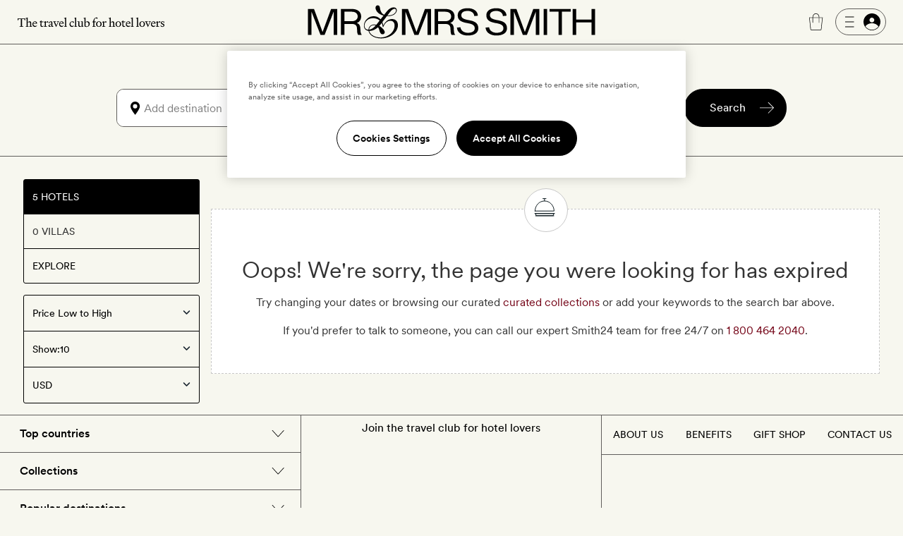

--- FILE ---
content_type: text/html; charset=UTF-8
request_url: https://www.mrandmrssmith.com/destinations/st-barths-island/st-barths/hotels?s%5Bdate_from%5D=2024-07-22&s%5Bdate_to%5D=2024-07-27
body_size: 9392
content:













<!DOCTYPE html>
<html lang="en" class="no-js">
<head>
        <meta charset="UTF-8" />

        <meta http-equiv="X-UA-Compatible" content="IE=edge" />

            <title>Best boutique and luxury hotels in St Barths | Mr &amp; Mrs Smith</title>

        <meta name="description" content="Discover and book the best boutique and luxury hotels in St Barths, from five-star hotels to cutting-edge boutique retreats. You see, we’re experienced in the bedroom…">
        <meta name="keywords" content="St Barths, luxury, vacation, break, romantic, intimate, destination, five star, directory, Boutique, hotel, stylish">
                    <meta name="sailthru.tags" content="Best boutique and luxury hotels in St Barths | Mr & Mrs Smith, destinations, st-barths-island, st-barths, hotels?s%5Bdate_from%5D=2024-07-22&s%5Bdate_to%5D=2024-07-27">
            
        <meta name="author" content="Mr &amp; Mrs Smith">
		<meta name="SKYPE_TOOLBAR" content="SKYPE_TOOLBAR_PARSER_COMPATIBLE" />

		<meta name="HandheldFriendly" content="True" /> 		<meta name="MobileOptimized" content="320" /> 
		<meta name="viewport" content="width=device-width, initial-scale=1.0" />

                        <meta name="robots" content="noindex,follow,noodp,noydir" />
            
                        <meta name="sailthru.title" content="Best boutique and luxury hotels in St Barths | Mr &amp; Mrs Smith" />
                <meta name="sailthru.image.thumb" content="" />

                
                                    
        
        
                            <meta property="og:image" content="https://www.mrandmrssmith.com/image/destination/374/listing_image/listing_search_300/listing_search_300/0/1/destination-374.jpg" />
                <meta property="og:title" content="St Barths" />
                <meta property="og:type" content="destination" />
                <meta property="og:locale" content="en_US" />
                <meta property="og:site_name" content="Smith Hotels" />
            
        
                
        <meta name="apple-itunes-app" content="app-id=445834586">

    
        
            
    
    

    
    <link rel="preload" href="/bundles/familysystem/fonts/CircularXXWeb-Regular.woff2" as="font" type="font/woff2" crossorigin>
    <link rel="preload" href="/bundles/familysystem/fonts/CircularXXWeb-Book.woff2" as="font" type="font/woff2" crossorigin>
    <link rel="preload" href="/bundles/familysystem/fonts/CircularXXWeb-Medium.woff2" as="font" type="font/woff2" crossorigin>

     
    <link rel="stylesheet" type="text/css" href="https://www.mrandmrssmith.com/css/SystemBundle/Resources/public/scss/common-897532cbaa.css" />

    <link rel="dns-prefetch" href="https://ajax.googleapis.com">

            <link rel="stylesheet" type="text/css" href="https://www.mrandmrssmith.com/css/SearchBundle/Resources/public/scss/searchpage-994d02de73.css" />
        <noscript>
        <style type="text/css">
            #s_query, #s > div:nth-child(2), #s > div:nth-child(3) {
                visibility: visible;
            }
        </style>
    </noscript>
    
                <link rel="shortcut icon" href="https://www.mrandmrssmith.com/v2877dfc35f8/bundles/smithcoresystem/images/favicons/mr_and_mrs_smith/favicon.png"/>

    <script type="30de3776d1efdb739acd7f3e-text/javascript" nonce="L9+HIJtYSlMn+4oKTjBmjsELCEa5GtWcX6sv0Rs4sY4=">
      document.documentElement.className = document.documentElement.className.replace("no-js","js");
	  dataLayer = [];
	  dataLayer.push(
          {'users_current_region' : 'NASA'},
          {'current_region' : 'NASA'},
          {'site_version' : 'smithsites'}
        );

        SP = {
            env : {
                assets_version   : 'v2877dfc35f8',
                date_format      : 'mm-dd-yyyy',
                telephone_number : '1 800 464 2040',
                site_inc_tax     : '1',
                site_tag         : 'mrandmrs',
                session_locale   : 'us',
                locale           : 'NASA',
                fbId             : '372230786215255'
                                                ,
                l                : true
                            }
        };

      dataLayer.push({
          pageDetails: {
              egiftFlag: "1",
              uri: '/destinations/st-barths-island/st-barths/hotels?s%5Bdate_from%5D=2024-07-22&amp;s%5Bdate_to%5D=2024-07-27',
              type: 'hotelSearch',

                                                                              
              search: {
                  sortOrder: 'asc',
                  startDate: null,
                  endDate: null,
                                  country: "st-barths-island",
                                                  destination: "st-barths",
                                                  numberOfAdults: 2,
                                                                  state: "st-barths",
                                                                  region: "caribbean",
                                                  numberOfNights: 0
              }

              
	    }});
	        dataLayer.push({
            user : {
                name: false,
                email: false,
                sex: false,
                age: "Not specfied by user",
                loyaltyAmount: false,
                loyaltyCurrency: false,
                loyaltyCurrencySymbol: false,
                memberId: false,
                memberTier: false,
                hasSmithSitePreference: "N",
                membershipLevel: false,
                membershipCategory: false,
                newsletter: false,
                loggedIn: false,
                firstname: false,
                lastname: false,
                reference: false,
	            ipAddress: "18.217.134.119",
	            sessionRegion   : "NASA",
	            sessionCountry   : "US",
                sessionRegionName : "",
                sessionCity : "",
                hasFutureBooking: "N",
            },
            env: {
                envName: 'prod',
                currency: 'USD',
            }
      });
      
        var cpOptInMessage =  'Sign-up to our newsletter to discover the latest luxury hotels and villas with up to 50% off';

        dataLayer.push(
            {
                customerService: {
                    phoneNumber: "18004642040",
                    phoneNumberFormatted: "1 800 464 2040",
                    phoneNumberClass: "rTapNumber275957"
                }
            },
            {
                 helpTypeFormURL: "https://smithhotels.typeform.com/to/bTXNJY1K?url=/destinations/st-barths-island/st-barths/hotels?s%5Bdate_from%5D=2024-07-22&amp;s%5Bdate_to%5D=2024-07-27"
            },
            {
                 optInMessage: cpOptInMessage
            }
        );

                    dataLayer.push({ mentionMe: {
                locale: 'en_US'
            }});
        
        var iconSpriteMedium = 'https://www.mrandmrssmith.com/svg/sprites-medium-5866c13630.svg#';
        var iconSpriteLarge = 'https://www.mrandmrssmith.com/svg/sprites-large-f1e8045149.svg#';
    </script>
    
        <script nonce="L9+HIJtYSlMn+4oKTjBmjsELCEa5GtWcX6sv0Rs4sY4=" async src="https://p11.techlab-cdn.com/691f6910b4508a7f89e2da3e.js" type="30de3776d1efdb739acd7f3e-text/javascript"></script>

    <script type="30de3776d1efdb739acd7f3e-text/javascript" nonce="L9+HIJtYSlMn+4oKTjBmjsELCEa5GtWcX6sv0Rs4sY4=">
        if(/MSIE \d|Trident.*rv:/.test(navigator.userAgent))
        document.write('<script nonce="L9+HIJtYSlMn+4oKTjBmjsELCEa5GtWcX6sv0Rs4sY4=" src="https://cdnjs.cloudflare.com/ajax/libs/svgxuse/1.2.6/svgxuse.min.js"><\/script>');
    </script>

    <script type="30de3776d1efdb739acd7f3e-text/javascript" nonce="L9+HIJtYSlMn+4oKTjBmjsELCEa5GtWcX6sv0Rs4sY4=">
        !function(){
            var src = "//c.webtrends-optimize.com/acs/accounts/f0fa8f35-66f6-474c-87f7-6947403a3fd3/js/wt.js";
            var timeout = 2000; // 2 seconds
            var css={add:function(c, id){if(c instanceof Array){c=c.join(' ')}var a=document.getElementsByTagName('head')[0],b=document.createElement('style');b.type='text/css';if(id){b.id=id;}if(b.styleSheet){b.styleSheet.cssText=c}else{b.appendChild(document.createTextNode(c))}a.appendChild(b)}, del:function(id){var el=document.getElementById(id); if(el){el.parentNode.removeChild(el)}}};
            var cssid = 'wt_tagHide';
            css.add('body { opacity: 0.000001 !important; }', cssid);
            
            var sc = document.createElement('script');
            window.WT_ABORT = 0;
            sc.nonce = "L9+HIJtYSlMn+4oKTjBmjsELCEa5GtWcX6sv0Rs4sY4=";
            sc.src = src;
            sc.onload = function(){ 
                window.WT_ABORT = -1;
                css.del(cssid); 
            };
            sc.onerror = function(){
                window.WT_ABORT = 1;
                css.del(cssid); 
            };
            
            document.getElementsByTagName('head')[0].appendChild(sc);
            setTimeout(function(){
                if(window.WT_ABORT !== -1) window.WT_ABORT = 1; 
                css.del(cssid);
            }, timeout);
        }();
    </script>

    <!-- OneTrust Cookies Consent Notice start for www.mrandmrssmith.com -->
        <script nonce="L9+HIJtYSlMn+4oKTjBmjsELCEa5GtWcX6sv0Rs4sY4=" src="https://cdn-ukwest.onetrust.com/scripttemplates/otSDKStub.js" type="30de3776d1efdb739acd7f3e-text/javascript" charset="UTF-8" data-domain-script="45310ba7-99e3-41de-bb93-ef1956f88b6e"></script>
    <script type="30de3776d1efdb739acd7f3e-text/javascript" nonce="L9+HIJtYSlMn+4oKTjBmjsELCEa5GtWcX6sv0Rs4sY4=">
        function OptanonWrapper() { }
    </script>
    <!-- OneTrust Cookies Consent Notice end for www.mrandmrssmith.com -->

        
          <!-- Google Tag Manager -->
  <script nonce="L9+HIJtYSlMn+4oKTjBmjsELCEa5GtWcX6sv0Rs4sY4=" type="30de3776d1efdb739acd7f3e-text/javascript">(function(w,d,s,l,i){w[l]=w[l]||[];w[l].push({'gtm.start':new Date().getTime(),event:'gtm.js'});var f=d.getElementsByTagName(s)[0],j=d.createElement(s);j.async=true;j.src="https://load.evt.mrandmrssmith.com/2y10waytplzu.js?"+i;f.parentNode.insertBefore(j,f);})(window,document,'script','dataLayer','4h38b=aWQ9R1RNLVdSNEhENQ%3D%3D&nqmC0=mmySi');</script>
  <!-- End Google Tag Manager -->


</head>





    

<body class="unscrolled complete-sticky">
	<!-- Google Tag Manager (noscript) -->
	<noscript><iframe src="https://load.evt.mrandmrssmith.com/ns.html?id=GTM-WR4HD5" height="0" width="0" style="display:none;visibility:hidden"></iframe></noscript>
	<!-- End Google Tag Manager (noscript) -->

<div id="main-section">
            



<script type="30de3776d1efdb739acd7f3e-text/javascript" nonce="L9+HIJtYSlMn+4oKTjBmjsELCEa5GtWcX6sv0Rs4sY4=">
    dataLayer.push({
        userMenuDetails: {
            loggedIn: false,
            firstName: "",
            credit: "0",
            membership: "",
            loyaltyEarnedPercentage: "",
            loyaltyPromotion: "",
            currencySymbol: "",
            loyaltyCredit: "¤0",
            userReference: false,
            isSoftLogin: "",
        }
    });
</script>


    
<div
    id="site-header"
    class="restyled header mobile-menu-close sticky"
    role="menubar"
    >
    <div class="top-bar">
        <div class="left-area">
            <a class="visually-hidden" href="#main">
                Skip to main content
            </a>
                            <button id="fw-mobile-search-button" class="fw-btn btn-restyled ghost small monospaced with-no-children search-button" aria-label="Search">
                    <div class="icon-wrapper">
                        



<svg
    class="fw-icon-sprite"
    role="presentation"
>
    <use href="https://www.mrandmrssmith.com/svg/sprites-medium-5866c13630.svg#search" />
</svg>
                    </div>
                </button>
            
                            <button class="profile-slider-trigger profile-mobile-button fw-btn btn-restyled ghost small monospaced with-no-children" aria-label="Sign In / Register">
                    <div class="icon-wrapper">
                        



<svg
    class="fw-icon-sprite"
    role="presentation"
>
    <use href="https://www.mrandmrssmith.com/svg/sprites-medium-5866c13630.svg#person-circle-filled" />
</svg>
                    </div>
                </button>
            
            <a href="tel:18004642040" class="fw-btn btn-restyled ghost small monospaced with-no-children phone-number-link">
                <div class="icon-wrapper">
                    



<svg
    class="fw-icon-sprite"
    role="presentation"
>
    <use href="https://www.mrandmrssmith.com/svg/sprites-medium-5866c13630.svg#phone-circle" />
</svg>
                </div>
            </a>

            <img class="the-travel-club" src="https://www.mrandmrssmith.com/v2877dfc35f8/bundles/familysystem/images/newHeader/the_travel_club.svg" alt="The travel club" aria-hidden />
        </div>

        <div class="logo-wrapper">
            <a class="logo" href="/" aria-label="Homepage">
                <img class="logo" src="https://www.mrandmrssmith.com/v2877dfc35f8/bundles/familysystem/images/newHeader/logo_2024.svg" alt="Mr. &amp; Mrs. Smith" />
            </a>

                    </div>

        <div class="right-area">
            <div class="right-area-actions">
                <div class="info">
                    <a class="phone-number-link" href="tel:18004642040" title="Speak to a Smith travel specialist">
                        <div class="js-tooltips js-tooltips-header-phone"
                            data-title='



<svg
    class="fw-icon-sprite"
    role="presentation"
>
    <use href="https://www.mrandmrssmith.com/svg/sprites-medium-5866c13630.svg#phone-circle" />
</svg>
'
                            data-message="1 800 464 2040"
                            data-width="110"
                            data-action="hover"
                        ></div>
                    </a>
                </div>

                                    <div id="favourites-icon" class="wishlist profile-slider-trigger" data-action="logIn" aria-label="Wishlist"></div>

                    <div class="cart">
                        <div class="fw-badge-wrapper">
                            <a href="/basket" aria-label="Cart" class="fw-btn btn-restyled ghost small monospaced with-no-children">
                                <div class="icon-wrapper">
                                    



<svg
    class="fw-icon-sprite"
    role="presentation"
>
    <use href="https://www.mrandmrssmith.com/svg/sprites-medium-5866c13630.svg#suitcase-rounded" />
</svg>
                                </div>
                            </a>

                            <span id="basket_count" aria-hidden class="fw-badge info absolute-positioned"></span>
                        </div>
                    </div>

                        <button
        aria-label="Log In"
        class="profile-slider-trigger desktop-profile-menu fw-btn btn-restyled secondary small with-left-icon with-right-icon with-no-children"
    >
        <div class="icon-wrapper icon-wrapper-left">
            



<svg
    class="fw-icon-sprite"
    role="presentation"
>
    <use href="https://www.mrandmrssmith.com/svg/sprites-medium-5866c13630.svg#menu" />
</svg>
        </div>

        <div class="icon-wrapper icon-wrapper-right">
            



<svg
    class="fw-icon-sprite"
    role="presentation"
>
    <use href="https://www.mrandmrssmith.com/svg/sprites-medium-5866c13630.svg#person-circle-filled" />
</svg>
        </div>
    </button>
                
                                    <button
                        id="fw-mobile-menu-button"
                        class="mobile-menu-button"
                        aria-label="Toggle mobile menu"
                    >
                        <span></span>
                        <span></span>
                        <span></span>
                    </button>
                            </div>

                    </div>
    </div>

            

<div class="menu mobile-menu-close">
   <nav class="navigation">
        <a href=https://www.mrandmrssmith.com/luxury-hotels class="fw-link secondary navigation-item">Hotels</a>
        <a href=https://www.mrandmrssmith.com/luxury-villas class="fw-link secondary navigation-item">Villas</a>
        <a href=https://www.mrandmrssmith.com/luxury-hotel-deals class="fw-link secondary navigation-item">Offers</a>
        <a href=https://www.mrandmrssmith.com/honeymoons class="fw-link secondary navigation-item">Honeymoons</a>
        <a href=https://www.mrandmrssmith.com/collections class="fw-link secondary navigation-item">Inspiration</a>
        <a href=https://www.mrandmrssmith.com/destinations class="fw-link secondary navigation-item">Destinations</a>
        <a href=https://www.mrandmrssmith.com/family class="fw-link secondary navigation-item">Family</a>
        <a href=https://www.mrandmrssmith.com/editorial class="fw-link secondary navigation-item">Editorial</a>
        <a href=https://www.mrandmrssmith.com/shop class="fw-link secondary navigation-item">Gift shop</a>
    </nav>

    <div class="mobile-menu-gallery-wrapper">
        <div class="mobile-menu-gallery">
            <a href=/shop/products/e-voucher class="fw-link gallery-item primary">
                <img alt="E-Gift Cart" src="https://www.mrandmrssmith.com/v2877dfc35f8/bundles/familysystem/images/newHeader/e-gift-card.jpg">
            </a>

            
            <a href=/shop/products/gift-vouchers class="fw-link gallery-item primary">
                <img alt="Physical gift card" src="https://media.mrandmrssmith.com/image/upload/q_auto,f_auto,w_800,h_500,c_fill,g_auto/v1761732890/gift-card-2025-red_3_pnnc8h.jpg">
            </a>
        </div>
    </div>

    <div class="join-the-club">
                    Join the club <button class="join-club-button profile-slider-trigger" data-action="signUpAndToggleMenu">here</button>
            </div>
</div>
    
    <div id="fw-mobile-menu-overlay" class="fw-mobile-menu-overlay" aria-hidden></div>
</div>

    



	
<div
	id="fw-search-bar"
	class="fw-search-bar sticky"
>
	<div
		aria-hidden
		id="fw-search-page-overlay"
		class="fw-search-page-overlay"
	></div>

	<button
		title="Close search menu"
		id="close-mobile-search-button"
		class="fw-btn btn-restyled close-mobile-search-button"
		type="button"
		aria-hidden
	>
		



<svg
    class="fw-icon-sprite"
    role="presentation"
>
    <use href="https://www.mrandmrssmith.com/svg/sprites-medium-5866c13630.svg#close" />
</svg>
	</button>

	<form id="fw-search-form" class="form" name="s" role="search" method="post" action="/search-form">
        <input id="fw-input-date-from" type="hidden" name="s[date_from]" value="">
        <input id="fw-input-date-to" type="hidden" name="s[date_to]" value="">
        <input id="fw-input-adults" type="hidden" name="s[adults]" value="2">
        <input id="fw-input-child" type="hidden" name="s[child]" value="0">
        <input id="fw-input-child-ages" type="hidden" name="s[child_ages]" value="">
        <input id="fw-input-tags" type="hidden" name="s[tags]" value="destination.destination:caribbean.st-barths-island_St Barths_Destinations;destination.destination:caribbean.st-barths-island.st-barths_St Barths_Destinations">
        <input id="fw-input-query" type="hidden" name="s[query]" value="">
        <input id="fw-input-property-type" type="hidden" name="s[property_type]" value="hotel">
        <input type="hidden" name="s[autosuggest]" value="true">

		<div id="fw-form-overlay" class="fw-form-overlay"></div>

		<div class="inputs-wrapper">
			<div class="destination">
				<label for="fw-destination-input" class="search-input-label">
					Destination
				</label>

				<div
					class="destinations-wrapper"
					id="fw-destinations-wrapper"
                >
					<button id="desktop-left-location-icon-button" class="fw-btn btn-restyled ghost small monospaced with-no-children desktop-left-location-icon" tabindex="-1" aria-hidden="true" type="button">
						<div class="icon-wrapper">
							



<svg
    class="fw-icon-sprite"
    role="presentation"
>
    <use href="https://www.mrandmrssmith.com/svg/sprites-medium-5866c13630.svg#location" />
</svg>
						</div>
					</button>

					<button id="mobile-left-search-icon" class="fw-btn btn-restyled ghost small monospaced with-no-children mobile-left-search-icon" tabindex="-1" aria-hidden="true" type="button">
						<div class="icon-wrapper">
							



<svg
    class="fw-icon-sprite"
    role="presentation"
>
    <use href="https://www.mrandmrssmith.com/svg/sprites-medium-5866c13630.svg#search" />
</svg>
						</div>
					</button>

					
<div id="fw-multi-select" class="fw-multi-select">
    <div id="fw-tags-wrapper" class="tags-wrapper"></div>

    <input
        id="fw-destination-input"
        aria-label="Add destination"
        role="searchbox"
        class="fw-multi-select-input"
        placeholder="Add destination"
        autocomplete="off"
    />
</div>
					<button class="fw-btn btn-restyled ghost small monospaced with-no-children mobile-right-location-icon" tabindex="-1" aria-hidden="true" type="button">
						<div class="icon-wrapper">
							



<svg
    class="fw-icon-sprite"
    role="presentation"
>
    <use href="https://www.mrandmrssmith.com/svg/sprites-medium-5866c13630.svg#location" />
</svg>
						</div>
					</button>

					<button id="mobile-right-arrow-icon" class="fw-btn btn-restyled ghost small monospaced with-no-children mobile-right-arrow-icon" tabindex="-1" aria-hidden="true" type="button">
						<div class="icon-wrapper">
							



<svg
    class="fw-icon-sprite"
    role="presentation"
>
    <use href="https://www.mrandmrssmith.com/svg/sprites-medium-5866c13630.svg#arrow-right" />
</svg>
						</div>
					</button>
				</div>

				<div id="search-suggested-tags-wrapper" role="dialog"></div>
			</div>
			<div class="dates-selector">
				<label for="fw-dates-input" class="search-input-label">
					Dates
				</label>

				<div class="input-wrapper">
					<input
						id="fw-dates-input"
						aria-label="Travel Date"
						class="input dates-selector-input"
						readonly
					/>

					<span role="button" class="calendar-icon">
						


    
<svg
    class="fw-icon-sprite input-icon"
    role="presentation"
>
    <use href="https://www.mrandmrssmith.com/svg/sprites-medium-5866c13630.svg#calendar" />
</svg>
					</span>

					<span id="fw-close-calendar" role="button" class="chevron-icon">
						


    
<svg
    class="fw-icon-sprite input-icon"
    role="presentation"
>
    <use href="https://www.mrandmrssmith.com/svg/sprites-medium-5866c13630.svg#chevron-up" />
</svg>
					</span>
				</div>

				<div id="search-calendar-wrapper" class="fw-search-calendar-body-wrapper" role="dialog"></div>
			</div>
			<div class="occupancy restyled">
				<label for="fw-occupancy-input" class="search-input-label">
					Guests
				</label>

				<div id="fw-input-occupancy-wrapper" class="input-wrapper" >
					<input
						id="fw-occupancy-input"
						aria-label="Travel Occupancy details"
						class="input occupancy-input"
						readonly
						placeholder="Add guests"
					/>

					


    
<svg
    class="fw-icon-sprite input-icon"
    role="presentation"
>
    <use href="https://www.mrandmrssmith.com/svg/sprites-medium-5866c13630.svg#plus-circle" />
</svg>
				</div>

				<div id="search-occupancy-wrapper" class="fw-search-occupancy-body-wrapper" role="dialog"></div>
			</div>
		</div>

		<button id="fw-search-button" class="fw-btn btn-restyled primary medium with-right-icon search-button" title="Search">
			<div class="content">Search</div>

			<div class="icon-wrapper icon-wrapper-right icon thin-arrow">
				



<svg
    class="fw-icon-sprite"
    role="presentation"
>
    <use href="https://www.mrandmrssmith.com/svg/sprites-medium-5866c13630.svg#arrow-right" />
</svg>
			</div>

			<div class="icon-wrapper icon-wrapper-right icon large-arrow">
				

        

<svg
    class="fw-icon-sprite large"
    role="presentation"
>
    <use href="https://www.mrandmrssmith.com/svg/sprites-large-f1e8045149.svg#arrow-right-thin" />
</svg>
			</div>

			<div class="icon-wrapper icon-wrapper-right spinner">
				<svg width="24" height="24" class="fw-spinner" xmlns="http://www.w3.org/2000/svg" viewBox="0 0 100 100" role="status" aria-label="loading">
					<circle cx="50" cy="50" r="40" stroke="currentColor" fill="none" stroke-width="10" stroke-linecap="round"></circle>
					<circle cx="50" cy="50" r="40" stroke="currentColor" fill="none" stroke-width="6" stroke-linecap="round">
						<animate attributeName="stroke-dashoffset" dur="1.3s" repeatCount="indefinite" from="0" to="502"></animate>
						<animate attributeName="stroke-dasharray" dur="1.3s" repeatCount="indefinite" values="100.4 150.6;1 250;100.4 150.6"></animate>
					</circle>
				</svg>
			</div>
		</button>

		<div id="fw-mobile-occupancy-message" class="occupancy-message">This is for one room only. Add more rooms later.</div>
	</form>

	<div id="fw-search-bar-react-wrapper"></div>
</div>

    <div class="trustpilot-topbar-widget">
        <div class="trustpilot-widget small" data-locale="en-US" data-template-id="5419b637fa0340045cd0c936" data-businessunit-id="559505f80000ff000580a311" data-style-height="24px" data-style-width="100%" data-theme="light" data-token="0be9f9db-efc9-4e5d-977a-9c6d436d67d4">
            <a href="https://www.trustpilot.com/review/www.mrandmrssmith.com" target="_blank" rel="noopener">Trustpilot</a>
        </div>
        <div class="trustpilot-widget large" data-locale="en-US" data-template-id="5419b6ffb0d04a076446a9af" data-businessunit-id="559505f80000ff000580a311" data-style-height="24px" data-style-width="440px" data-token="6c32e1cd-6f0e-4f16-8c52-1776defc50b6">
            <a href="https://www.trustpilot.com/review/www.mrandmrssmith.com" target="_blank" rel="noopener">Trustpilot</a>
        </div>
    </div>


    
    
        <main role="main" class="global" id='main'>
            
    <div id="searchResultsBar">
        <input type="hidden" value="USD" id="pageCurrency">

                            
                                    




    
    
    


<div id="section">
    <div class="content-with-filters with-header">
        <div class="search-utilities with-map">
                            <div
                    class="j-map-box mapview-container"
                    data-latitude="17.899000167847"
                    data-longitude="-62.834899902344"
                    data-searchTags=destination.destination:caribbean.st-barths-island|destination.destination:caribbean.st-barths-island.st-barths
                    data-zoom=11
                    data-prop="hotel"
                >
                </div>
            
            
<ul class="filters-menu vertical"><li class="filter selected" aria-selected="true""><div><span class="building icon"></span>5 Hotels</div></li><li class="filter" aria-selected="false""><div id="filter-villas"><span class="building icon"></span>0 Villas
                        </div></li><li class="filter" aria-selected="false""><a id="filter-explore" href="/destinations/st-barths-island/st-barths"><span class="file icon"></span>Explore
                        </a></li></ul>
                            <div id="hotel-results-utilities" class="hotel-results-utilities">
        <div id="hotel-results-controls" class="hotel-results-controls">
                <div id="hotel-controls-sort" class="hotel-controls-sort">
                            <form name="s" method="post" action="/listing-updater?s%5Btags%5D=destination.destination:caribbean.st-barths-island;destination.destination:caribbean.st-barths-island.st-barths&amp;property_type=hotel" id="resultUtilities">
                <div><select id="s_sort_type" name="s[sort_type]"><option value="recommended_">Recommended</option><option value="price_asc" selected="selected">Price Low to High</option><option value="price_desc">Price High to Low</option></select></div><div><label for="s_limit" class="required">Show:</label><select id="s_limit" name="s[limit]"><option value="10" selected="selected">10</option><option value="25">25</option><option value="50">50</option></select></div><input type="hidden" id="s_property_type" name="s[property_type]" value="hotel" /><div><button type="submit" id="s_sort" name="s[sort]" class="save">Sort</button></div><input type="hidden" id="s__token" name="s[_token]" value="rPyC8k2kTjUAjHOlEYhSd_Du-DnuMKnVETT4uAe4gdk" /></form>
                    </div>

                <div id="hotel-controls-money" class="hotel-controls-money">
                            <form name="global_settings" method="post" action="/global-settings" id="globalSettings">
                <div><select id="global_settings_currency" name="global_settings[currency]"><option value="GBP">GBP</option><option value="EUR">EUR</option><option value="USD" selected="selected">USD</option><option value="AUD">AUD</option><option value="CAD">CAD</option><option value="HKD">HKD</option><option value="SGD">SGD</option><option value="SEK">SEK</option><option value="CHF">CHF</option><option value="NOK">NOK</option><option value="NZD">NZD</option><option value="DKK">DKK</option><option value="AED">AED</option><option value="ZAR">ZAR</option><option value="BRL">BRL</option></select></div><input type="hidden" id="global_settings_return_url" name="global_settings[return_url]" value="https://www.mrandmrssmith.com/destinations/st-barths-island/st-barths/hotels?s%5Bdate_from%5D=2024-07-22&amp;s%5Bdate_to%5D=2024-07-27" /><div><button type="submit" id="global_settings_save" name="global_settings[save]" class="save">Save</button></div><input type="hidden" id="global_settings__token" name="global_settings[_token]" value="SRGASL0KVuBkfqVUeT4q7tZI7kS9connIu5dvggqp-E" /></form>
                    </div>
    </div>
</div>
                    </div>

        <div class="results-header">
                                                <div class="content-block-inner" id="search-suggestedtags"></div>
                
                

    
    
<h1 class="seo-intro__title seo-intro__title--invisible">Best boutique and luxury hotels in St Barths</h1>                    </div>

        <div data-id="detail" id="hotel-results" class="results-list">
                        
                            <div class="c-noResults">
                                            <section class="mod-noResults">
    <h2>Oops! We're sorry, the page you were looking for has expired</h2>

    <p>Try changing your dates or browsing our curated <a href="https://www.mrandmrssmith.com/inspiration">curated collections</a> or add your keywords to the search bar above.</p>
    <p>If you'd prefer to talk to someone, you can call our expert Smith24 team for free 24/7 on <a class="tel" href="tel:1 800 464 2040">1 800 464 2040</a>.</p>
</section>
                                    </div>
            
                    </div>
    </div>
</div>


<script type="30de3776d1efdb739acd7f3e-text/javascript" nonce="L9+HIJtYSlMn+4oKTjBmjsELCEa5GtWcX6sv0Rs4sY4=">
  if ( !window.dataLayer || !Array.isArray(window.dataLayer)) {
    window.dataLayer = [];
  }
  window.dataLayer.push( {'supplier_ids': ''});
</script>

    <script nonce="L9+HIJtYSlMn+4oKTjBmjsELCEa5GtWcX6sv0Rs4sY4=" type="30de3776d1efdb739acd7f3e-text/javascript" src="https://api.feefo.com/api/javascript/mr-mrs-smith"></script>

	<script type="30de3776d1efdb739acd7f3e-text/javascript" nonce="L9+HIJtYSlMn+4oKTjBmjsELCEa5GtWcX6sv0Rs4sY4=">
		/**
		 * Call this function when a user navigates to get a room page
		 * add all products on page to google analytics view
		 */

		const ecommerceDataSelectItem = {
			'ecommerce': {
				'currencyCode': 'GBP', // Local currency is optional.
				'impressions': [
															{
							'name': 'Gyp Sea Saint Barth',
							'id': '3268',
							'brand': 'Smith Hotels',
							'price': '835.60',
							'category': 'hotel',
							'variant': '',
							'list': "Search Results",
							'position': 1
						}
					,															{
							'name': 'Hotel Manapany',
							'id': '7408',
							'brand': 'Smith Hotels',
							'price': '1037.97',
							'category': 'hotel',
							'variant': '',
							'list': "Search Results",
							'position': 2
						}
					,															{
							'name': 'Rosewood Le Guanahani',
							'id': '7719',
							'brand': 'Smith Hotels',
							'price': '1096.72',
							'category': 'hotel',
							'variant': '',
							'list': "Search Results",
							'position': 3
						}
					,															{
							'name': 'Hotel Christopher',
							'id': '1959',
							'brand': 'Smith Hotels',
							'price': '1096.72',
							'category': 'hotel',
							'variant': '',
							'list': "Search Results",
							'position': 4
						}
					,															{
							'name': 'Hotel Le Toiny',
							'id': '2150',
							'brand': 'Smith Hotels',
							'price': '2006.09',
							'category': 'hotel',
							'variant': '',
							'list': "Search Results",
							'position': 5
						}
													]
			}
		}

			        // dataLayer.push({ ecommerce: null });

			window.dataLayer.push(ecommerceDataSelectItem);
			</script>

                    
            </div>
    </main>

    
                









<footer class="footer-restyled">
    <div class="footer-mobile">Speak to a Smith travel specialist on
        <a href="tel:18004642040" class="rTapNumber275957">1 800 464 2040</a>
    </div>
            <div class="footer-main">
            <div class="content-wrapper">
                <div class="content-wrapper-mobile">
                    <div class="fw-accordion" data-accordion-group="group1">
            <button class="accordion-title btn-restyled">About us
            <div class="accordion-icon">
                


    
<svg
    class="fw-icon-sprite accordion-icon-down"
    role="presentation"
>
    <use href="https://www.mrandmrssmith.com/svg/sprites-medium-5866c13630.svg#chevron-down" />
</svg>
                


    
<svg
    class="fw-icon-sprite accordion-icon-up"
    role="presentation"
>
    <use href="https://www.mrandmrssmith.com/svg/sprites-medium-5866c13630.svg#chevron-up" />
</svg>
            </div>
        </button>
                <div class="accordion-content">
            <ul class="accordion-list">
                                    <li class="accordion-item"><a href="https://www.mrandmrssmith.com/about-us">About Mr &amp; Mrs Smith</a></li>
                                    <li class="accordion-item"><a href="https://www.mrandmrssmith.com/book-with-us">Why book with us?</a></li>
                                    <li class="accordion-item"><a href="https://www.mrandmrssmith.com/price-match">Our best-price guarantee</a></li>
                                    <li class="accordion-item"><a href="https://www.mrandmrssmith.com/about-us/what-makes-a-smith-hotel">What makes a Smith hotel</a></li>
                                    <li class="accordion-item"><a href="https://www.mrandmrssmith.com/testimonials">What our members say</a></li>
                                    <li class="accordion-item"><a href="https://www.mrandmrssmith.com/about-us/sustainability">Sustainability</a></li>
                                    <li class="accordion-item"><a href="https://www.mrandmrssmith.com/our-travel-team">Our travel specialists</a></li>
                                    <li class="accordion-item"><a href="https://www.mrandmrssmith.com/our-reviewers">Our reviewers</a></li>
                            </ul>
        </div>
    </div>
                    <div class="fw-accordion" data-accordion-group="group3">
            <button class="accordion-title btn-restyled">Benefits
            <div class="accordion-icon">
                


    
<svg
    class="fw-icon-sprite accordion-icon-down"
    role="presentation"
>
    <use href="https://www.mrandmrssmith.com/svg/sprites-medium-5866c13630.svg#chevron-down" />
</svg>
                


    
<svg
    class="fw-icon-sprite accordion-icon-up"
    role="presentation"
>
    <use href="https://www.mrandmrssmith.com/svg/sprites-medium-5866c13630.svg#chevron-up" />
</svg>
            </div>
        </button>
                <div class="accordion-content">
            <ul class="accordion-list">
                                    <li class="accordion-item"><a href="https://www.mrandmrssmith.com/our-travel-team">In-house travel specialists</a></li>
                                    <li class="accordion-item"><a href="https://www.mrandmrssmith.com/search/best-free-smith-extras/hotels">Smith extras on arrival</a></li>
                                    <li class="accordion-item"><a href="https://www.mrandmrssmith.com/about">Personally approved hotels</a></li>
                                    <li class="accordion-item"><a href="https://www.mrandmrssmith.com/luxury-hotel-deals/best-exclusive-offers">Exclusive offers</a></li>
                                    <li class="accordion-item"><a href="https://www.mrandmrssmith.com/collections/new-hotels/hotels">New finds every month</a></li>
                                    <li class="accordion-item"><a href="https://www.mrandmrssmith.com/refer-a-friend">Refer a friend</a></li>
                            </ul>
        </div>
    </div>
                    <div class="fw-accordion" data-accordion-group="group4">
            <button class="accordion-title btn-restyled">Gift shop
            <div class="accordion-icon">
                


    
<svg
    class="fw-icon-sprite accordion-icon-down"
    role="presentation"
>
    <use href="https://www.mrandmrssmith.com/svg/sprites-medium-5866c13630.svg#chevron-down" />
</svg>
                


    
<svg
    class="fw-icon-sprite accordion-icon-up"
    role="presentation"
>
    <use href="https://www.mrandmrssmith.com/svg/sprites-medium-5866c13630.svg#chevron-up" />
</svg>
            </div>
        </button>
                <div class="accordion-content">
            <ul class="accordion-list">
                                    <li class="accordion-item"><a href="https://www.mrandmrssmith.com/shop/products/e-voucher">E-gift card</a></li>
                                    <li class="accordion-item"><a href="https://www.mrandmrssmith.com/shop/products/gift-vouchers">Get a Room! gift card</a></li>
                                    <li class="accordion-item"><a href="https://www.mrandmrssmith.com/shop/membership/goldsmith">Goldsmith membership</a></li>
                                    <li class="accordion-item"><a href="https://www.mrandmrssmith.com/shop/membership/silversmith">Silversmith membership</a></li>
                            </ul>
        </div>
    </div>
                </div>
                <div class="fw-accordion" data-accordion-group="group5">
            <button class="accordion-title btn-restyled">Top countries
            <div class="accordion-icon">
                


    
<svg
    class="fw-icon-sprite accordion-icon-down"
    role="presentation"
>
    <use href="https://www.mrandmrssmith.com/svg/sprites-medium-5866c13630.svg#chevron-down" />
</svg>
                


    
<svg
    class="fw-icon-sprite accordion-icon-up"
    role="presentation"
>
    <use href="https://www.mrandmrssmith.com/svg/sprites-medium-5866c13630.svg#chevron-up" />
</svg>
            </div>
        </button>
                <div class="accordion-content">
            <ul class="accordion-list">
                                    <li class="accordion-item"><a href="https://www.mrandmrssmith.com/destinations/united-kingdom/england/hotels">England</a></li>
                                    <li class="accordion-item"><a href="https://www.mrandmrssmith.com/destinations/morocco/hotels">Morocco</a></li>
                                    <li class="accordion-item"><a href="https://www.mrandmrssmith.com/destinations/spain/hotels">Spain</a></li>
                                    <li class="accordion-item"><a href="https://www.mrandmrssmith.com/destinations/united-states/hotels">US</a></li>
                                    <li class="accordion-item"><a href="https://www.mrandmrssmith.com/destinations/italy/hotels">Italy</a></li>
                                    <li class="accordion-item"><a href="https://www.mrandmrssmith.com/destinations/france/hotels">France</a></li>
                                    <li class="accordion-item"><a href="https://www.mrandmrssmith.com/destinations/portugal/hotels">Portugal</a></li>
                                    <li class="accordion-item"><a href="https://www.mrandmrssmith.com/destinations/greece/hotels">Greece</a></li>
                            </ul>
        </div>
    </div>
                <div class="fw-accordion" data-accordion-group="group6">
            <button class="accordion-title btn-restyled">Collections
            <div class="accordion-icon">
                


    
<svg
    class="fw-icon-sprite accordion-icon-down"
    role="presentation"
>
    <use href="https://www.mrandmrssmith.com/svg/sprites-medium-5866c13630.svg#chevron-down" />
</svg>
                


    
<svg
    class="fw-icon-sprite accordion-icon-up"
    role="presentation"
>
    <use href="https://www.mrandmrssmith.com/svg/sprites-medium-5866c13630.svg#chevron-up" />
</svg>
            </div>
        </button>
                <div class="accordion-content">
            <ul class="accordion-list">
                                    <li class="accordion-item"><a href="https://www.mrandmrssmith.com/collections/coastal-hotels">Beach hotels</a></li>
                                    <li class="accordion-item"><a href="https://www.mrandmrssmith.com/collections/spa-hotels">Spa hotels</a></li>
                                    <li class="accordion-item"><a href="https://www.mrandmrssmith.com/collections/city-breaks">City break hotels</a></li>
                                    <li class="accordion-item"><a href="https://www.mrandmrssmith.com/honeymoons">Honeymoon hotels</a></li>
                                    <li class="accordion-item"><a href="https://www.mrandmrssmith.com/family">Child-friendly hotels</a></li>
                                    <li class="accordion-item"><a href="https://www.mrandmrssmith.com/search/hotels-with-pool">Hotels with swimming pools</a></li>
                                    <li class="accordion-item"><a href="https://www.mrandmrssmith.com/collections/hotels-with-sustainability-initiatives">Hotels with sustainability initiatives</a></li>
                                    <li class="accordion-item"><a href="https://www.mrandmrssmith.com/collections/ski-hotels">Ski hotels</a></li>
                                    <li class="accordion-item"><a href="https://www.mrandmrssmith.com/collections/pet-friendly-hotels">Pet-friendly hotels</a></li>
                            </ul>
        </div>
    </div>
                <div class="fw-accordion" data-accordion-group="group7">
            <button class="accordion-title btn-restyled">Popular destinations
            <div class="accordion-icon">
                


    
<svg
    class="fw-icon-sprite accordion-icon-down"
    role="presentation"
>
    <use href="https://www.mrandmrssmith.com/svg/sprites-medium-5866c13630.svg#chevron-down" />
</svg>
                


    
<svg
    class="fw-icon-sprite accordion-icon-up"
    role="presentation"
>
    <use href="https://www.mrandmrssmith.com/svg/sprites-medium-5866c13630.svg#chevron-up" />
</svg>
            </div>
        </button>
                <div class="accordion-content">
            <ul class="accordion-list">
                                    <li class="accordion-item"><a href="https://www.mrandmrssmith.com/destinations/catalonia/barcelona/hotels">Barcelona</a></li>
                                    <li class="accordion-item"><a href="https://www.mrandmrssmith.com/destinations/england/london/hotels">London</a></li>
                                    <li class="accordion-item"><a href="https://www.mrandmrssmith.com/destinations/france/paris/hotels">Paris</a></li>
                                    <li class="accordion-item"><a href="https://www.mrandmrssmith.com/destinations/lazio/rome/hotels">Rome</a></li>
                                    <li class="accordion-item"><a href="https://www.mrandmrssmith.com/destinations/new-york-state/new-york/hotels">New York</a></li>
                                    <li class="accordion-item"><a href="https://www.mrandmrssmith.com/destinations/england/cotswolds/hotels">Cotswolds</a></li>
                                    <li class="accordion-item"><a href="https://www.mrandmrssmith.com/destinations/greece/santorini/hotels">Santorini</a></li>
                                    <li class="accordion-item"><a href="https://www.mrandmrssmith.com/destinations/morocco/marrakech/hotels">Marrakech</a></li>
                            </ul>
        </div>
    </div>
                <div class="fw-accordion" data-accordion-group="group8">
            <button class="accordion-title btn-restyled">Editorial articles
            <div class="accordion-icon">
                


    
<svg
    class="fw-icon-sprite accordion-icon-down"
    role="presentation"
>
    <use href="https://www.mrandmrssmith.com/svg/sprites-medium-5866c13630.svg#chevron-down" />
</svg>
                


    
<svg
    class="fw-icon-sprite accordion-icon-up"
    role="presentation"
>
    <use href="https://www.mrandmrssmith.com/svg/sprites-medium-5866c13630.svg#chevron-up" />
</svg>
            </div>
        </button>
                <div class="accordion-content">
            <ul class="accordion-list">
                                    <li class="accordion-item"><a href="https://www.mrandmrssmith.com/editorial/hotel-lovers">Hotel lovers</a></li>
                                    <li class="accordion-item"><a href="https://www.mrandmrssmith.com/editorial/style">Style</a></li>
                                    <li class="accordion-item"><a href="https://www.mrandmrssmith.com/editorial/food-drink">Food &amp; drink</a></li>
                                    <li class="accordion-item"><a href="https://www.mrandmrssmith.com/editorial/travel-guides">Places</a></li>
                                    <li class="accordion-item"><a href="https://www.mrandmrssmith.com/editorial/wellness">Wellness</a></li>
                                    <li class="accordion-item"><a href="https://www.mrandmrssmith.com/editorial/design">Design</a></li>
                                    <li class="accordion-item"><a href="https://www.mrandmrssmith.com/editorial/culture">Culture</a></li>
                            </ul>
        </div>
    </div>
                <div class="content-wrapper-mobile">
                    <div class="fw-accordion" data-accordion-group="group2">
            <a href="https://www.mrandmrssmith.com/contact" class="accordion-title">Contact us</a>
        </div>
                </div>
            </div>

            <div class="content-wrapper newsletter">
                <p class="newsletter-title">Join the travel club for hotel lovers</p>
                <p class="newsletter-paragraph">Sign up to get free Smith Extras on arrival and savings of up to 50% off</p>
                                    <button class="fw-btn btn-restyled primary medium newsletter-button profile-slider-trigger" data-action="signUp">
                        <div class="content">Sign up</div>
                    </button>
                            </div>

            <div class="content-wrapper dropdown-links">
                <div class="fw-tabs">
    <div class="fw-tabs__titles" role="tablist">
        <button 
            class="fw-tabs__title"
            role="tab"
            aria-selected="false"
            tabindex="0"
            aria-controls="fw-tabs-content-about-us"
            id="fw-tabs-title-about-us"
        >
            ABOUT US
        </button>
        <button
            class="fw-tabs__title"
            role="tab"
            aria-selected="false"
            tabindex="-1"
            aria-controls="fw-tabs-content-benefits"
            id="fw-tabs-title-benefits"
        >
            BENEFITS
        </button>
        <button
            class="fw-tabs__title"
            role="tab"
            aria-selected="false"
            tabindex="-1"
            aria-controls="fw-tabs-content-gift-shop"
            id="fw-tabs-title-gift-shop"
        >
            GIFT SHOP
        </button>
        <a href="https://www.mrandmrssmith.com/contact" class="fw-tabs__title" tabindex="-1">
            CONTACT US
        </a>
    </div>

    <div
        id="fw-tabs-content-about-us"
        role="tabpanel"
        aria-labelledby="fw-tabs-title-about-us"
        tabindex="-1"
        hidden
        class="fw-tabs__content"
    >
        <div class="fw-tabs__links">
                            <a class="fw-tabs__link" href="https://www.mrandmrssmith.com/about-us">About Mr &amp; Mrs Smith</a>
                            <a class="fw-tabs__link" href="https://www.mrandmrssmith.com/book-with-us">Why book with us?</a>
                            <a class="fw-tabs__link" href="https://www.mrandmrssmith.com/price-match">Our best-price guarantee</a>
                            <a class="fw-tabs__link" href="https://www.mrandmrssmith.com/about-us/what-makes-a-smith-hotel">What makes a Smith hotel</a>
                            <a class="fw-tabs__link" href="https://www.mrandmrssmith.com/testimonials">What our members say</a>
                            <a class="fw-tabs__link" href="https://www.mrandmrssmith.com/about-us/sustainability">Sustainability</a>
                            <a class="fw-tabs__link" href="https://www.mrandmrssmith.com/our-travel-team">Our travel specialists</a>
                            <a class="fw-tabs__link" href="https://www.mrandmrssmith.com/our-reviewers">Our reviewers</a>
                    </div>
    </div>
    <div
        id="fw-tabs-content-benefits"
        role="tabpanel"
        aria-labelledby="fw-tabs-title-benefits"
        tabindex="-1"
        hidden
        class="fw-tabs__content"
    >
        <div class="fw-tabs__links">
                            <a class="fw-tabs__link" href="https://www.mrandmrssmith.com/our-travel-team">In-house travel specialists</a>
                            <a class="fw-tabs__link" href="https://www.mrandmrssmith.com/search/best-free-smith-extras/hotels">Smith extras on arrival</a>
                            <a class="fw-tabs__link" href="https://www.mrandmrssmith.com/about">Personally approved hotels</a>
                            <a class="fw-tabs__link" href="https://www.mrandmrssmith.com/luxury-hotel-deals/best-exclusive-offers">Exclusive offers</a>
                            <a class="fw-tabs__link" href="https://www.mrandmrssmith.com/collections/new-hotels/hotels">New finds every month</a>
                            <a class="fw-tabs__link" href="https://www.mrandmrssmith.com/refer-a-friend">Refer a friend</a>
                    </div>
    </div>
    <div
        id="fw-tabs-content-gift-shop"
        role="tabpanel"
        aria-labelledby="fw-tabs-title-gift-shop"
        tabindex="-1"
        hidden
        class="fw-tabs__content"
    >
        <div class="fw-tabs__links">
                            <a class="fw-tabs__link" href="https://www.mrandmrssmith.com/shop/products/e-voucher">E-gift card</a>
                            <a class="fw-tabs__link" href="https://www.mrandmrssmith.com/shop/products/gift-vouchers">Get a Room! gift card</a>
                            <a class="fw-tabs__link" href="https://www.mrandmrssmith.com/shop/membership/goldsmith">Goldsmith membership</a>
                            <a class="fw-tabs__link" href="https://www.mrandmrssmith.com/shop/membership/silversmith">Silversmith membership</a>
                    </div>
    </div>
</div>
            </div>
                        <div class="content-social">
                <a rel="nofollow noopener noreferrer" target="_blank" href="https://www.instagram.com/mrandmrssmith/" class="social-link" aria-label="Instagram">
    


    
<svg
    class="fw-icon-sprite social-icon"
    role="presentation"
>
    <use href="https://www.mrandmrssmith.com/svg/sprites-medium-5866c13630.svg#instagram" />
</svg>
</a>
<a rel="nofollow noopener noreferrer" target="_blank" href="https://www.facebook.com/smithhotels" class="social-link" aria-label="Facebook">
    


    
<svg
    class="fw-icon-sprite social-icon"
    role="presentation"
>
    <use href="https://www.mrandmrssmith.com/svg/sprites-medium-5866c13630.svg#facebook" />
</svg>
</a>
<a rel="nofollow noopener noreferrer" target="_blank" href="https://www.linkedin.com/company/mr-mrs-smith" class="social-link" aria-label="LinkedIn">
    


    
<svg
    class="fw-icon-sprite social-icon"
    role="presentation"
>
    <use href="https://www.mrandmrssmith.com/svg/sprites-medium-5866c13630.svg#linkedin" />
</svg>
</a>
<a rel="nofollow noopener noreferrer" target="_blank" href="https://www.tiktok.com/@mrandmrssmith" class="social-link" aria-label="TikTok">
    


    
<svg
    class="fw-icon-sprite social-icon"
    role="presentation"
>
    <use href="https://www.mrandmrssmith.com/svg/sprites-medium-5866c13630.svg#tik-tok" />
</svg>
</a>
            </div>
        </div>
        <div class="footer-middle">
        <div class="content-wrapper-main">
    <img class="sign" src="https://www.mrandmrssmith.com/bundles/familysystem/images/bcorp.webp" alt="Certified B Corporation" />
</div>
<!-- TrustBox widget - Micro TrustScore -->
<div class="content-wrapper-main--trustpilot">
    <div class="trustpilot-widget"
        data-locale="en-GB"
        data-template-id="5419b637fa0340045cd0c936"
        data-businessunit-id="559505f80000ff000580a311"
        data-style-height="20px"
        data-style-width="100%"
        data-theme="light"
        data-text-color="#000000"
    >
        <a href="https://uk.trustpilot.com/review/www.mrandmrssmith.com" target="_blank" rel="noopener">Trustpilot</a>
    </div>
</div>
<!-- End TrustBox widget -->
<div class="content-contact">Speak to a Smith travel specialist on
    <a href="tel:18004642040" class="rTapNumber275957">1 800 464 2040</a>
</div>
    </div>
    <div class="footer-bottom ">
        <p class="content-copyright">&copy; 2026 Smith Global Ltd &ndash; Boutique and luxury hotels and villas</p>
                    <ul class="content-links">
                <li><a href="/legal">Legal</a></li>
                <li><a href="/faqs">FAQs</a></li>
                <li><a href="/press">Press</a></li>
                <li><a href="/travel-agents">Agents</a></li>
                <li><a href="//careers.mrandmrssmith.com" target="_blank">Careers</a></li>
                <li><a href="/gift-cards">Gift cards</a></li>
                <li><a href="/digital-accessibility">Accessibility</a></li>
            </ul>
            </div>
</footer>
    
            <div id="live-chat"></div>
</div>



<script nonce="L9+HIJtYSlMn+4oKTjBmjsELCEa5GtWcX6sv0Rs4sY4=" src="https://ajax.googleapis.com/ajax/libs/jquery/3.7.0/jquery.min.js" integrity="sha384-NXgwF8Kv9SSAr+jemKKcbvQsz+teULH/a5UNJvZc6kP47hZgl62M1vGnw6gHQhb1" crossorigin="anonymous" defer type="30de3776d1efdb739acd7f3e-text/javascript"></script>

<script nonce="L9+HIJtYSlMn+4oKTjBmjsELCEa5GtWcX6sv0Rs4sY4=" src="https://www.mrandmrssmith.com/js/manifest.05cca080.js" defer type="30de3776d1efdb739acd7f3e-text/javascript"></script>
<script nonce="L9+HIJtYSlMn+4oKTjBmjsELCEa5GtWcX6sv0Rs4sY4=" src="https://www.mrandmrssmith.com/js/vendors.c58417c0.js" defer type="30de3776d1efdb739acd7f3e-text/javascript"></script>
<script nonce="L9+HIJtYSlMn+4oKTjBmjsELCEa5GtWcX6sv0Rs4sY4=" src="https://www.mrandmrssmith.com/js/framework.97b05617.js" defer type="30de3776d1efdb739acd7f3e-text/javascript"></script>
<script nonce="L9+HIJtYSlMn+4oKTjBmjsELCEa5GtWcX6sv0Rs4sY4=" src="https://www.mrandmrssmith.com/js/common.ddbff396.js" defer type="30de3776d1efdb739acd7f3e-text/javascript"></script>


    <script nonce="L9+HIJtYSlMn+4oKTjBmjsELCEa5GtWcX6sv0Rs4sY4=" async src="https://js.stripe.com/basil/stripe.js" type="30de3776d1efdb739acd7f3e-text/javascript"></script>

<!-- TrustBox script -->
<script type="30de3776d1efdb739acd7f3e-text/javascript" nonce="L9+HIJtYSlMn+4oKTjBmjsELCEa5GtWcX6sv0Rs4sY4=" src="https://widget.trustpilot.com/bootstrap/v5/tp.widget.bootstrap.min.js" async></script>
<!-- End TrustBox script -->





    <script nonce="L9+HIJtYSlMn+4oKTjBmjsELCEa5GtWcX6sv0Rs4sY4=" type="30de3776d1efdb739acd7f3e-text/javascript" src="https://www.mrandmrssmith.com/js/hotelsearch.0ab4e18c.js" defer></script>

<script src="/cdn-cgi/scripts/7d0fa10a/cloudflare-static/rocket-loader.min.js" data-cf-settings="30de3776d1efdb739acd7f3e-|49" defer></script><script nonce="L9+HIJtYSlMn+4oKTjBmjsELCEa5GtWcX6sv0Rs4sY4=">(function(){function c(){var b=a.contentDocument||a.contentWindow.document;if(b){var d=b.createElement('script');d.nonce='L9+HIJtYSlMn+4oKTjBmjsELCEa5GtWcX6sv0Rs4sY4=';d.innerHTML="window.__CF$cv$params={r:'9c1d51535ba24e12',t:'MTc2OTA2NjcyOQ=='};var a=document.createElement('script');a.nonce='L9+HIJtYSlMn+4oKTjBmjsELCEa5GtWcX6sv0Rs4sY4=';a.src='/cdn-cgi/challenge-platform/scripts/jsd/main.js';document.getElementsByTagName('head')[0].appendChild(a);";b.getElementsByTagName('head')[0].appendChild(d)}}if(document.body){var a=document.createElement('iframe');a.height=1;a.width=1;a.style.position='absolute';a.style.top=0;a.style.left=0;a.style.border='none';a.style.visibility='hidden';document.body.appendChild(a);if('loading'!==document.readyState)c();else if(window.addEventListener)document.addEventListener('DOMContentLoaded',c);else{var e=document.onreadystatechange||function(){};document.onreadystatechange=function(b){e(b);'loading'!==document.readyState&&(document.onreadystatechange=e,c())}}}})();</script><script defer src="https://static.cloudflareinsights.com/beacon.min.js/vcd15cbe7772f49c399c6a5babf22c1241717689176015" integrity="sha512-ZpsOmlRQV6y907TI0dKBHq9Md29nnaEIPlkf84rnaERnq6zvWvPUqr2ft8M1aS28oN72PdrCzSjY4U6VaAw1EQ==" nonce="L9+HIJtYSlMn+4oKTjBmjsELCEa5GtWcX6sv0Rs4sY4=" data-cf-beacon='{"version":"2024.11.0","token":"215b87de1df643479813bfd43b43be51","server_timing":{"name":{"cfCacheStatus":true,"cfEdge":true,"cfExtPri":true,"cfL4":true,"cfOrigin":true,"cfSpeedBrain":true},"location_startswith":null}}' crossorigin="anonymous"></script>
</body>
</html>


--- FILE ---
content_type: image/svg+xml
request_url: https://www.mrandmrssmith.com/v2877dfc35f8/bundles/familysystem/images/newHeader/logo_2024.svg
body_size: 1327
content:
<svg width="408" height="48" viewBox="0 0 408 48" fill="none" xmlns="http://www.w3.org/2000/svg">
<path d="M0.5 42.5492V5.72156H9.11118L21.2426 38.379L33.32 5.72156H41.9311V42.5492H37.0027V9.35017L24.113 42.5492H18.3181L5.48257 9.35017V42.5492H0.5Z" fill="black"/>
<path d="M47.3467 42.5492V5.72156H62.8617C70.9165 5.72156 75.944 9.78343 75.944 16.3366C75.944 20.8859 73.5654 24.0271 69.8353 25.6518C73.4573 26.8433 74.8087 29.6595 74.8628 34.3713C74.9169 38.8665 75.4574 40.6537 76.863 42.5492H71.7274C70.7543 41.4119 70.1056 38.8123 70.1056 34.1547C70.0515 29.1721 67.8892 27.0058 62.6454 26.9516H52.3201V42.5492H47.3467ZM52.3201 23.0522H62.8617C67.8351 23.0522 71.0246 20.3443 71.0246 16.3366C71.0246 12.2747 67.8351 9.62096 62.8617 9.62096H52.3201V23.0522Z" fill="black"/>
<path d="M133.729 42.5492V5.72156H142.284L154.337 38.379L166.335 5.72156H174.89V42.5492H169.994V9.35017L157.188 42.5492H151.431L138.679 9.35017V42.5492H133.729Z" fill="black"/>
<path d="M180.035 42.5492V5.72156H195.408C203.389 5.72156 208.37 9.78343 208.37 16.3366C208.37 20.8859 206.013 24.0271 202.317 25.6518C205.906 26.8433 207.245 29.6595 207.299 34.3713C207.352 38.8665 207.888 40.6537 209.281 42.5492H204.192C203.228 41.4119 202.585 38.8123 202.585 34.1547C202.532 29.1721 200.389 27.0058 195.194 26.9516H184.963V42.5492H180.035ZM184.963 23.0522H195.408C200.336 23.0522 203.496 20.3443 203.496 16.3366C203.496 12.2747 200.336 9.62096 195.408 9.62096H184.963V23.0522Z" fill="black"/>
<path d="M227.069 43.3614C218.083 43.3614 211.985 38.7386 211.718 32.1034L216.746 31.6683C217.12 36.0736 221.346 39.5 227.069 39.5C233.274 39.5 236.965 37.2157 236.965 33.0823C236.965 28.0788 232.097 26.7735 226.588 25.7946C219.848 24.5437 212.788 22.9121 212.788 14.6997C212.788 8.33647 218.03 4.63818 227.016 4.63818C235.521 4.63818 241.191 8.98911 241.405 15.2979L236.27 15.733C236.056 11.5453 232.311 8.49963 227.016 8.49963C221.185 8.49963 217.869 10.6207 217.869 14.6997C217.869 19.105 222.576 20.4103 227.818 21.4436C234.772 22.6945 242.046 24.3805 242.046 33.0823C242.046 39.5 236.43 43.3614 227.069 43.3614Z" fill="black"/>
<path d="M267.687 43.3614C258.701 43.3614 252.603 38.7386 252.336 32.1034L257.364 31.6683C257.738 36.0736 261.964 39.5 267.687 39.5C273.892 39.5 277.583 37.2157 277.583 33.0823C277.583 28.0788 272.716 26.7735 267.206 25.7946C260.466 24.5437 253.406 22.9121 253.406 14.6997C253.406 8.33647 258.648 4.63818 267.634 4.63818C276.139 4.63818 281.809 8.98911 282.023 15.2979L276.888 15.733C276.674 11.5453 272.929 8.49963 267.634 8.49963C261.804 8.49963 258.487 10.6207 258.487 14.6997C258.487 19.105 263.194 20.4103 268.436 21.4436C275.39 22.6945 282.665 24.3805 282.665 33.0823C282.665 39.5 277.048 43.3614 267.687 43.3614Z" fill="black"/>
<path d="M287.539 42.5492V5.72156H296.038L308.011 38.379L319.93 5.72156H328.429V42.5492H323.565V9.35017L310.843 42.5492H305.124L292.456 9.35017V42.5492H287.539Z" fill="black"/>
<path d="M334.657 42.5492V5.72156H339.531V42.5492H334.657Z" fill="black"/>
<path d="M355.634 42.5492V9.62096H343.052V5.72156H373.11V9.62096H360.581V42.5492H355.634Z" fill="black"/>
<path d="M375.817 42.5492V5.72156H380.766V20.7776H402.605V5.72156H407.5V42.5492H402.605V24.677H380.766V42.5492H375.817Z" fill="black"/>
<path d="M104.073 47.4235C117.216 47.4235 128.043 38.8266 128.043 28.5477C128.043 23.3771 124.789 20.0131 119.657 20.0131C114.525 20.0131 109.769 23.2525 106.765 30.3543L107.453 30.292C106.765 21.9442 101.195 15.9638 93.6847 15.9638C79.4157 15.9638 74.0961 36.8331 87.8019 36.8331C93.3092 36.8331 99.0668 33.4068 103.385 27.7378L117.153 9.67183C119.469 6.6816 121.659 5.49796 123.224 5.49796C124.476 5.49796 125.414 6.18322 125.414 7.92753C125.414 10.544 122.035 14.9047 114.337 14.9047C108.204 14.9047 105.137 12.5998 103.385 7.86523C102.259 4.8127 103.072 0.576538 99.4423 0.576538C92.8711 0.576538 96.1254 15.8392 114.024 15.8392C122.848 15.8392 126.478 10.9178 126.478 7.49145C126.478 5.31107 124.914 3.44218 122.223 3.44218C118.53 3.44218 115.151 5.43567 111.083 10.6686L97.69 27.8624C94.0602 32.4724 89.9297 35.1511 86.1747 35.1511C77.2253 35.1511 79.1028 18.7671 92.9963 18.7671C99.2546 18.7671 105.701 22.6295 106.577 31.2264H107.39C109.143 26.1804 112.96 22.4426 117.279 22.4426C121.034 22.4426 123.349 25.0591 123.349 29.2329C123.349 38.3905 114.087 46.1776 103.322 46.1776C94.4357 46.1776 87.2386 41.3185 87.2386 35.2757C87.2386 31.5379 89.9923 28.6723 94.1853 28.6723C100.631 28.6723 101.382 35.4003 102.509 38.2659C103.385 40.5086 104.449 41.6299 106.201 41.6299C108.392 41.6299 109.393 39.8233 109.393 38.6397C109.393 35.2757 102.196 27.7378 94.5608 27.7378C89.3664 27.7378 86.2999 31.1641 86.2999 35.4003C86.2999 42.066 93.935 47.4235 104.073 47.4235Z" fill="black"/>
</svg>
